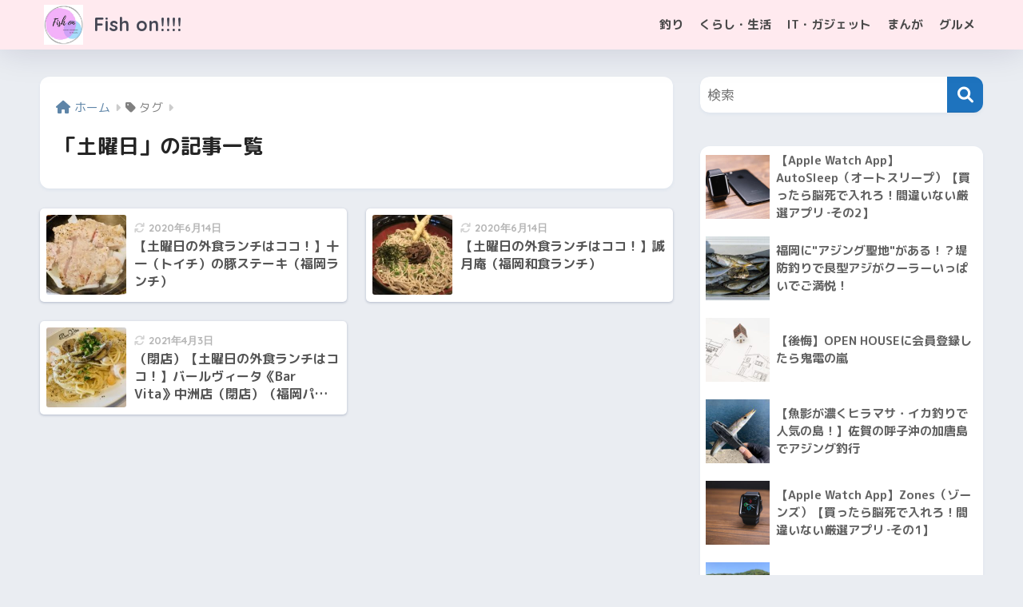

--- FILE ---
content_type: text/html; charset=UTF-8
request_url: https://fish-on.fun/tag/%E5%9C%9F%E6%9B%9C%E6%97%A5/
body_size: 15854
content:

<!DOCTYPE html>
<html lang="ja">
<head>
  <meta charset="utf-8">
  <meta http-equiv="X-UA-Compatible" content="IE=edge">
  <meta name="HandheldFriendly" content="True">
  <meta name="MobileOptimized" content="320">
  <meta name="viewport" content="width=device-width, initial-scale=1, viewport-fit=cover"/>
  <meta name="msapplication-TileColor" content="#1e73be">
  <meta name="theme-color" content="#1e73be">
  <link rel="pingback" href="https://fish-on.fun/wp/xmlrpc.php">
  <meta name='robots' content='index, follow, max-image-preview:large, max-snippet:-1, max-video-preview:-1' />

	<!-- This site is optimized with the Yoast SEO plugin v25.6 - https://yoast.com/wordpress/plugins/seo/ -->
	<title>土曜日 アーカイブ &#8211; Fish on!!!!</title>
	<link rel="canonical" href="https://fish-on.fun/tag/土曜日/" />
	<meta property="og:locale" content="ja_JP" />
	<meta property="og:type" content="article" />
	<meta property="og:title" content="土曜日 アーカイブ &#8211; Fish on!!!!" />
	<meta property="og:url" content="https://fish-on.fun/tag/土曜日/" />
	<meta property="og:site_name" content="Fish on!!!!" />
	<meta name="twitter:card" content="summary_large_image" />
	<script type="application/ld+json" class="yoast-schema-graph">{"@context":"https://schema.org","@graph":[{"@type":"CollectionPage","@id":"https://fish-on.fun/tag/%e5%9c%9f%e6%9b%9c%e6%97%a5/","url":"https://fish-on.fun/tag/%e5%9c%9f%e6%9b%9c%e6%97%a5/","name":"土曜日 アーカイブ &#8211; Fish on!!!!","isPartOf":{"@id":"https://fish-on.fun/#website"},"primaryImageOfPage":{"@id":"https://fish-on.fun/tag/%e5%9c%9f%e6%9b%9c%e6%97%a5/#primaryimage"},"image":{"@id":"https://fish-on.fun/tag/%e5%9c%9f%e6%9b%9c%e6%97%a5/#primaryimage"},"thumbnailUrl":"https://fish-on.fun/wp/wp-content/uploads/2020/05/57FBA853-6CF7-4FAA-9CCD-C424B39F9A47.jpeg","breadcrumb":{"@id":"https://fish-on.fun/tag/%e5%9c%9f%e6%9b%9c%e6%97%a5/#breadcrumb"},"inLanguage":"ja"},{"@type":"ImageObject","inLanguage":"ja","@id":"https://fish-on.fun/tag/%e5%9c%9f%e6%9b%9c%e6%97%a5/#primaryimage","url":"https://fish-on.fun/wp/wp-content/uploads/2020/05/57FBA853-6CF7-4FAA-9CCD-C424B39F9A47.jpeg","contentUrl":"https://fish-on.fun/wp/wp-content/uploads/2020/05/57FBA853-6CF7-4FAA-9CCD-C424B39F9A47.jpeg","width":1878,"height":1522,"caption":"豚ステーキ☆"},{"@type":"BreadcrumbList","@id":"https://fish-on.fun/tag/%e5%9c%9f%e6%9b%9c%e6%97%a5/#breadcrumb","itemListElement":[{"@type":"ListItem","position":1,"name":"ホーム","item":"https://fish-on.fun/"},{"@type":"ListItem","position":2,"name":"土曜日"}]},{"@type":"WebSite","@id":"https://fish-on.fun/#website","url":"https://fish-on.fun/","name":"Fish on!!!!","description":"アウトドアからインドアまで！釣り、まんが、お役立ち情報を発信します","publisher":{"@id":"https://fish-on.fun/#/schema/person/d914df2ca1704b783df7cef92052b411"},"potentialAction":[{"@type":"SearchAction","target":{"@type":"EntryPoint","urlTemplate":"https://fish-on.fun/?s={search_term_string}"},"query-input":{"@type":"PropertyValueSpecification","valueRequired":true,"valueName":"search_term_string"}}],"inLanguage":"ja"},{"@type":["Person","Organization"],"@id":"https://fish-on.fun/#/schema/person/d914df2ca1704b783df7cef92052b411","name":"ペン","image":{"@type":"ImageObject","inLanguage":"ja","@id":"https://fish-on.fun/#/schema/person/image/","url":"https://fish-on.fun/wp/wp-content/uploads/2020/03/1322DB11-C380-4272-BEF7-D681A14C317F-150x150.jpeg","contentUrl":"https://fish-on.fun/wp/wp-content/uploads/2020/03/1322DB11-C380-4272-BEF7-D681A14C317F-150x150.jpeg","caption":"ペン"},"logo":{"@id":"https://fish-on.fun/#/schema/person/image/"},"description":"2019年から釣りを始めた初心者アングラーです。 IT企業に働きながら、趣味や仕事をぼやきます。"}]}</script>
	<!-- / Yoast SEO plugin. -->


<link rel='dns-prefetch' href='//webfonts.xserver.jp' />
<link rel='dns-prefetch' href='//fonts.googleapis.com' />
<link rel='dns-prefetch' href='//use.fontawesome.com' />
<link rel="alternate" type="application/rss+xml" title="Fish on!!!! &raquo; フィード" href="https://fish-on.fun/feed/" />
<link rel="alternate" type="application/rss+xml" title="Fish on!!!! &raquo; コメントフィード" href="https://fish-on.fun/comments/feed/" />
<script type="text/javascript">
/* <![CDATA[ */
window._wpemojiSettings = {"baseUrl":"https:\/\/s.w.org\/images\/core\/emoji\/15.0.3\/72x72\/","ext":".png","svgUrl":"https:\/\/s.w.org\/images\/core\/emoji\/15.0.3\/svg\/","svgExt":".svg","source":{"concatemoji":"https:\/\/fish-on.fun\/wp\/wp-includes\/js\/wp-emoji-release.min.js?ver=6.6.4"}};
/*! This file is auto-generated */
!function(i,n){var o,s,e;function c(e){try{var t={supportTests:e,timestamp:(new Date).valueOf()};sessionStorage.setItem(o,JSON.stringify(t))}catch(e){}}function p(e,t,n){e.clearRect(0,0,e.canvas.width,e.canvas.height),e.fillText(t,0,0);var t=new Uint32Array(e.getImageData(0,0,e.canvas.width,e.canvas.height).data),r=(e.clearRect(0,0,e.canvas.width,e.canvas.height),e.fillText(n,0,0),new Uint32Array(e.getImageData(0,0,e.canvas.width,e.canvas.height).data));return t.every(function(e,t){return e===r[t]})}function u(e,t,n){switch(t){case"flag":return n(e,"\ud83c\udff3\ufe0f\u200d\u26a7\ufe0f","\ud83c\udff3\ufe0f\u200b\u26a7\ufe0f")?!1:!n(e,"\ud83c\uddfa\ud83c\uddf3","\ud83c\uddfa\u200b\ud83c\uddf3")&&!n(e,"\ud83c\udff4\udb40\udc67\udb40\udc62\udb40\udc65\udb40\udc6e\udb40\udc67\udb40\udc7f","\ud83c\udff4\u200b\udb40\udc67\u200b\udb40\udc62\u200b\udb40\udc65\u200b\udb40\udc6e\u200b\udb40\udc67\u200b\udb40\udc7f");case"emoji":return!n(e,"\ud83d\udc26\u200d\u2b1b","\ud83d\udc26\u200b\u2b1b")}return!1}function f(e,t,n){var r="undefined"!=typeof WorkerGlobalScope&&self instanceof WorkerGlobalScope?new OffscreenCanvas(300,150):i.createElement("canvas"),a=r.getContext("2d",{willReadFrequently:!0}),o=(a.textBaseline="top",a.font="600 32px Arial",{});return e.forEach(function(e){o[e]=t(a,e,n)}),o}function t(e){var t=i.createElement("script");t.src=e,t.defer=!0,i.head.appendChild(t)}"undefined"!=typeof Promise&&(o="wpEmojiSettingsSupports",s=["flag","emoji"],n.supports={everything:!0,everythingExceptFlag:!0},e=new Promise(function(e){i.addEventListener("DOMContentLoaded",e,{once:!0})}),new Promise(function(t){var n=function(){try{var e=JSON.parse(sessionStorage.getItem(o));if("object"==typeof e&&"number"==typeof e.timestamp&&(new Date).valueOf()<e.timestamp+604800&&"object"==typeof e.supportTests)return e.supportTests}catch(e){}return null}();if(!n){if("undefined"!=typeof Worker&&"undefined"!=typeof OffscreenCanvas&&"undefined"!=typeof URL&&URL.createObjectURL&&"undefined"!=typeof Blob)try{var e="postMessage("+f.toString()+"("+[JSON.stringify(s),u.toString(),p.toString()].join(",")+"));",r=new Blob([e],{type:"text/javascript"}),a=new Worker(URL.createObjectURL(r),{name:"wpTestEmojiSupports"});return void(a.onmessage=function(e){c(n=e.data),a.terminate(),t(n)})}catch(e){}c(n=f(s,u,p))}t(n)}).then(function(e){for(var t in e)n.supports[t]=e[t],n.supports.everything=n.supports.everything&&n.supports[t],"flag"!==t&&(n.supports.everythingExceptFlag=n.supports.everythingExceptFlag&&n.supports[t]);n.supports.everythingExceptFlag=n.supports.everythingExceptFlag&&!n.supports.flag,n.DOMReady=!1,n.readyCallback=function(){n.DOMReady=!0}}).then(function(){return e}).then(function(){var e;n.supports.everything||(n.readyCallback(),(e=n.source||{}).concatemoji?t(e.concatemoji):e.wpemoji&&e.twemoji&&(t(e.twemoji),t(e.wpemoji)))}))}((window,document),window._wpemojiSettings);
/* ]]> */
</script>
<link rel='stylesheet' id='sng-stylesheet-css' href='https://fish-on.fun/wp/wp-content/themes/sango-theme/style.css?version=3.9.0' type='text/css' media='all' />
<link rel='stylesheet' id='sng-option-css' href='https://fish-on.fun/wp/wp-content/themes/sango-theme/entry-option.css?version=3.9.0' type='text/css' media='all' />
<link rel='stylesheet' id='sng-old-css-css' href='https://fish-on.fun/wp/wp-content/themes/sango-theme/style-old.css?version=3.9.0' type='text/css' media='all' />
<link rel='stylesheet' id='sango_theme_gutenberg-style-css' href='https://fish-on.fun/wp/wp-content/themes/sango-theme/library/gutenberg/dist/build/style-blocks.css?version=3.9.0' type='text/css' media='all' />
<style id='sango_theme_gutenberg-style-inline-css' type='text/css'>
:root{--sgb-main-color:#1e73be;--sgb-pastel-color:#d6d6d6;--sgb-accent-color:#ed591a;--sgb-widget-title-color:#00133f;--sgb-widget-title-bg-color:#ffdbe4;--sgb-bg-color:#eaedf2;--wp--preset--color--sango-main:var(--sgb-main-color);--wp--preset--color--sango-pastel:var(--sgb-pastel-color);--wp--preset--color--sango-accent:var(--sgb-accent-color)}
</style>
<link rel='stylesheet' id='sng-googlefonts-css' href='https://fonts.googleapis.com/css?family=Quicksand%3A500%2C700%7CM+PLUS+Rounded+1c%3A400%2C700&#038;display=swap' type='text/css' media='all' />
<link rel='stylesheet' id='sng-fontawesome-css' href='https://use.fontawesome.com/releases/v6.1.1/css/all.css' type='text/css' media='all' />
<style id='wp-emoji-styles-inline-css' type='text/css'>

	img.wp-smiley, img.emoji {
		display: inline !important;
		border: none !important;
		box-shadow: none !important;
		height: 1em !important;
		width: 1em !important;
		margin: 0 0.07em !important;
		vertical-align: -0.1em !important;
		background: none !important;
		padding: 0 !important;
	}
</style>
<link rel='stylesheet' id='wp-block-library-css' href='https://fish-on.fun/wp/wp-includes/css/dist/block-library/style.min.css?ver=6.6.4' type='text/css' media='all' />
<style id='global-styles-inline-css' type='text/css'>
:root{--wp--preset--aspect-ratio--square: 1;--wp--preset--aspect-ratio--4-3: 4/3;--wp--preset--aspect-ratio--3-4: 3/4;--wp--preset--aspect-ratio--3-2: 3/2;--wp--preset--aspect-ratio--2-3: 2/3;--wp--preset--aspect-ratio--16-9: 16/9;--wp--preset--aspect-ratio--9-16: 9/16;--wp--preset--color--black: #000000;--wp--preset--color--cyan-bluish-gray: #abb8c3;--wp--preset--color--white: #ffffff;--wp--preset--color--pale-pink: #f78da7;--wp--preset--color--vivid-red: #cf2e2e;--wp--preset--color--luminous-vivid-orange: #ff6900;--wp--preset--color--luminous-vivid-amber: #fcb900;--wp--preset--color--light-green-cyan: #7bdcb5;--wp--preset--color--vivid-green-cyan: #00d084;--wp--preset--color--pale-cyan-blue: #8ed1fc;--wp--preset--color--vivid-cyan-blue: #0693e3;--wp--preset--color--vivid-purple: #9b51e0;--wp--preset--color--sango-main: var(--sgb-main-color);--wp--preset--color--sango-pastel: var(--sgb-pastel-color);--wp--preset--color--sango-accent: var(--sgb-accent-color);--wp--preset--color--sango-blue: #009EF3;--wp--preset--color--sango-orange: #ffb36b;--wp--preset--color--sango-red: #f88080;--wp--preset--color--sango-green: #90d581;--wp--preset--color--sango-black: #333;--wp--preset--color--sango-gray: gray;--wp--preset--color--sango-silver: whitesmoke;--wp--preset--color--sango-light-blue: #b4e0fa;--wp--preset--color--sango-light-red: #ffebeb;--wp--preset--color--sango-light-orange: #fff9e6;--wp--preset--gradient--vivid-cyan-blue-to-vivid-purple: linear-gradient(135deg,rgba(6,147,227,1) 0%,rgb(155,81,224) 100%);--wp--preset--gradient--light-green-cyan-to-vivid-green-cyan: linear-gradient(135deg,rgb(122,220,180) 0%,rgb(0,208,130) 100%);--wp--preset--gradient--luminous-vivid-amber-to-luminous-vivid-orange: linear-gradient(135deg,rgba(252,185,0,1) 0%,rgba(255,105,0,1) 100%);--wp--preset--gradient--luminous-vivid-orange-to-vivid-red: linear-gradient(135deg,rgba(255,105,0,1) 0%,rgb(207,46,46) 100%);--wp--preset--gradient--very-light-gray-to-cyan-bluish-gray: linear-gradient(135deg,rgb(238,238,238) 0%,rgb(169,184,195) 100%);--wp--preset--gradient--cool-to-warm-spectrum: linear-gradient(135deg,rgb(74,234,220) 0%,rgb(151,120,209) 20%,rgb(207,42,186) 40%,rgb(238,44,130) 60%,rgb(251,105,98) 80%,rgb(254,248,76) 100%);--wp--preset--gradient--blush-light-purple: linear-gradient(135deg,rgb(255,206,236) 0%,rgb(152,150,240) 100%);--wp--preset--gradient--blush-bordeaux: linear-gradient(135deg,rgb(254,205,165) 0%,rgb(254,45,45) 50%,rgb(107,0,62) 100%);--wp--preset--gradient--luminous-dusk: linear-gradient(135deg,rgb(255,203,112) 0%,rgb(199,81,192) 50%,rgb(65,88,208) 100%);--wp--preset--gradient--pale-ocean: linear-gradient(135deg,rgb(255,245,203) 0%,rgb(182,227,212) 50%,rgb(51,167,181) 100%);--wp--preset--gradient--electric-grass: linear-gradient(135deg,rgb(202,248,128) 0%,rgb(113,206,126) 100%);--wp--preset--gradient--midnight: linear-gradient(135deg,rgb(2,3,129) 0%,rgb(40,116,252) 100%);--wp--preset--font-size--small: 13px;--wp--preset--font-size--medium: 20px;--wp--preset--font-size--large: 36px;--wp--preset--font-size--x-large: 42px;--wp--preset--font-family--default: "Helvetica", "Arial", "Hiragino Kaku Gothic ProN", "Hiragino Sans", YuGothic, "Yu Gothic", "メイリオ", Meiryo, sans-serif;--wp--preset--font-family--notosans: "Noto Sans JP", var(--wp--preset--font-family--default);--wp--preset--font-family--mplusrounded: "M PLUS Rounded 1c", var(--wp--preset--font-family--default);--wp--preset--font-family--dfont: "Quicksand", var(--wp--preset--font-family--default);--wp--preset--spacing--20: 0.44rem;--wp--preset--spacing--30: 0.67rem;--wp--preset--spacing--40: 1rem;--wp--preset--spacing--50: 1.5rem;--wp--preset--spacing--60: 2.25rem;--wp--preset--spacing--70: 3.38rem;--wp--preset--spacing--80: 5.06rem;--wp--preset--shadow--natural: 6px 6px 9px rgba(0, 0, 0, 0.2);--wp--preset--shadow--deep: 12px 12px 50px rgba(0, 0, 0, 0.4);--wp--preset--shadow--sharp: 6px 6px 0px rgba(0, 0, 0, 0.2);--wp--preset--shadow--outlined: 6px 6px 0px -3px rgba(255, 255, 255, 1), 6px 6px rgba(0, 0, 0, 1);--wp--preset--shadow--crisp: 6px 6px 0px rgba(0, 0, 0, 1);--wp--custom--wrap--width: 92%;--wp--custom--wrap--default-width: 800px;--wp--custom--wrap--content-width: 1180px;--wp--custom--wrap--max-width: var(--wp--custom--wrap--content-width);--wp--custom--wrap--side: 30%;--wp--custom--wrap--gap: 2em;--wp--custom--wrap--mobile--padding: 15px;--wp--custom--shadow--large: 0 15px 30px -7px rgba(0, 12, 66, 0.15 );--wp--custom--shadow--large-hover: 0 40px 50px -15px rgba(0, 12, 66, 0.2 );--wp--custom--shadow--medium: 0 6px 13px -3px rgba(0, 12, 66, 0.1), 0 0px 1px rgba(0,30,100, 0.1 );--wp--custom--shadow--medium-hover: 0 12px 45px -9px rgb(0 0 0 / 23%);--wp--custom--shadow--solid: 0 1px 2px 0 rgba(24, 44, 84, 0.1), 0 1px 3px 1px rgba(24, 44, 84, 0.1);--wp--custom--shadow--solid-hover: 0 2px 4px 0 rgba(24, 44, 84, 0.1), 0 2px 8px 0 rgba(24, 44, 84, 0.1);--wp--custom--shadow--small: 0 2px 4px #4385bb12;--wp--custom--rounded--medium: 12px;--wp--custom--rounded--small: 6px;--wp--custom--widget--padding-horizontal: 18px;--wp--custom--widget--padding-vertical: 6px;--wp--custom--widget--icon-margin: 6px;--wp--custom--widget--gap: 2.5em;--wp--custom--entry--gap: 1.5rem;--wp--custom--entry--gap-mobile: 1rem;--wp--custom--entry--border-color: #eaedf2;--wp--custom--animation--fade-in: fadeIn 0.7s ease 0s 1 normal;--wp--custom--animation--header: fadeHeader 1s ease 0s 1 normal;--wp--custom--transition--default: 0.3s ease-in-out;--wp--custom--totop--opacity: 0.6;--wp--custom--totop--right: 18px;--wp--custom--totop--bottom: 20px;--wp--custom--totop--mobile--right: 15px;--wp--custom--totop--mobile--bottom: 10px;--wp--custom--toc--button--opacity: 0.6;--wp--custom--footer--column-gap: 40px;}:root { --wp--style--global--content-size: 900px;--wp--style--global--wide-size: 980px; }:where(body) { margin: 0; }.wp-site-blocks > .alignleft { float: left; margin-right: 2em; }.wp-site-blocks > .alignright { float: right; margin-left: 2em; }.wp-site-blocks > .aligncenter { justify-content: center; margin-left: auto; margin-right: auto; }:where(.wp-site-blocks) > * { margin-block-start: 1.5rem; margin-block-end: 0; }:where(.wp-site-blocks) > :first-child { margin-block-start: 0; }:where(.wp-site-blocks) > :last-child { margin-block-end: 0; }:root { --wp--style--block-gap: 1.5rem; }:root :where(.is-layout-flow) > :first-child{margin-block-start: 0;}:root :where(.is-layout-flow) > :last-child{margin-block-end: 0;}:root :where(.is-layout-flow) > *{margin-block-start: 1.5rem;margin-block-end: 0;}:root :where(.is-layout-constrained) > :first-child{margin-block-start: 0;}:root :where(.is-layout-constrained) > :last-child{margin-block-end: 0;}:root :where(.is-layout-constrained) > *{margin-block-start: 1.5rem;margin-block-end: 0;}:root :where(.is-layout-flex){gap: 1.5rem;}:root :where(.is-layout-grid){gap: 1.5rem;}.is-layout-flow > .alignleft{float: left;margin-inline-start: 0;margin-inline-end: 2em;}.is-layout-flow > .alignright{float: right;margin-inline-start: 2em;margin-inline-end: 0;}.is-layout-flow > .aligncenter{margin-left: auto !important;margin-right: auto !important;}.is-layout-constrained > .alignleft{float: left;margin-inline-start: 0;margin-inline-end: 2em;}.is-layout-constrained > .alignright{float: right;margin-inline-start: 2em;margin-inline-end: 0;}.is-layout-constrained > .aligncenter{margin-left: auto !important;margin-right: auto !important;}.is-layout-constrained > :where(:not(.alignleft):not(.alignright):not(.alignfull)){max-width: var(--wp--style--global--content-size);margin-left: auto !important;margin-right: auto !important;}.is-layout-constrained > .alignwide{max-width: var(--wp--style--global--wide-size);}body .is-layout-flex{display: flex;}.is-layout-flex{flex-wrap: wrap;align-items: center;}.is-layout-flex > :is(*, div){margin: 0;}body .is-layout-grid{display: grid;}.is-layout-grid > :is(*, div){margin: 0;}body{font-family: var(--sgb-font-family);padding-top: 0px;padding-right: 0px;padding-bottom: 0px;padding-left: 0px;}a:where(:not(.wp-element-button)){text-decoration: underline;}:root :where(.wp-element-button, .wp-block-button__link){background-color: #32373c;border-width: 0;color: #fff;font-family: inherit;font-size: inherit;line-height: inherit;padding: calc(0.667em + 2px) calc(1.333em + 2px);text-decoration: none;}.has-black-color{color: var(--wp--preset--color--black) !important;}.has-cyan-bluish-gray-color{color: var(--wp--preset--color--cyan-bluish-gray) !important;}.has-white-color{color: var(--wp--preset--color--white) !important;}.has-pale-pink-color{color: var(--wp--preset--color--pale-pink) !important;}.has-vivid-red-color{color: var(--wp--preset--color--vivid-red) !important;}.has-luminous-vivid-orange-color{color: var(--wp--preset--color--luminous-vivid-orange) !important;}.has-luminous-vivid-amber-color{color: var(--wp--preset--color--luminous-vivid-amber) !important;}.has-light-green-cyan-color{color: var(--wp--preset--color--light-green-cyan) !important;}.has-vivid-green-cyan-color{color: var(--wp--preset--color--vivid-green-cyan) !important;}.has-pale-cyan-blue-color{color: var(--wp--preset--color--pale-cyan-blue) !important;}.has-vivid-cyan-blue-color{color: var(--wp--preset--color--vivid-cyan-blue) !important;}.has-vivid-purple-color{color: var(--wp--preset--color--vivid-purple) !important;}.has-sango-main-color{color: var(--wp--preset--color--sango-main) !important;}.has-sango-pastel-color{color: var(--wp--preset--color--sango-pastel) !important;}.has-sango-accent-color{color: var(--wp--preset--color--sango-accent) !important;}.has-sango-blue-color{color: var(--wp--preset--color--sango-blue) !important;}.has-sango-orange-color{color: var(--wp--preset--color--sango-orange) !important;}.has-sango-red-color{color: var(--wp--preset--color--sango-red) !important;}.has-sango-green-color{color: var(--wp--preset--color--sango-green) !important;}.has-sango-black-color{color: var(--wp--preset--color--sango-black) !important;}.has-sango-gray-color{color: var(--wp--preset--color--sango-gray) !important;}.has-sango-silver-color{color: var(--wp--preset--color--sango-silver) !important;}.has-sango-light-blue-color{color: var(--wp--preset--color--sango-light-blue) !important;}.has-sango-light-red-color{color: var(--wp--preset--color--sango-light-red) !important;}.has-sango-light-orange-color{color: var(--wp--preset--color--sango-light-orange) !important;}.has-black-background-color{background-color: var(--wp--preset--color--black) !important;}.has-cyan-bluish-gray-background-color{background-color: var(--wp--preset--color--cyan-bluish-gray) !important;}.has-white-background-color{background-color: var(--wp--preset--color--white) !important;}.has-pale-pink-background-color{background-color: var(--wp--preset--color--pale-pink) !important;}.has-vivid-red-background-color{background-color: var(--wp--preset--color--vivid-red) !important;}.has-luminous-vivid-orange-background-color{background-color: var(--wp--preset--color--luminous-vivid-orange) !important;}.has-luminous-vivid-amber-background-color{background-color: var(--wp--preset--color--luminous-vivid-amber) !important;}.has-light-green-cyan-background-color{background-color: var(--wp--preset--color--light-green-cyan) !important;}.has-vivid-green-cyan-background-color{background-color: var(--wp--preset--color--vivid-green-cyan) !important;}.has-pale-cyan-blue-background-color{background-color: var(--wp--preset--color--pale-cyan-blue) !important;}.has-vivid-cyan-blue-background-color{background-color: var(--wp--preset--color--vivid-cyan-blue) !important;}.has-vivid-purple-background-color{background-color: var(--wp--preset--color--vivid-purple) !important;}.has-sango-main-background-color{background-color: var(--wp--preset--color--sango-main) !important;}.has-sango-pastel-background-color{background-color: var(--wp--preset--color--sango-pastel) !important;}.has-sango-accent-background-color{background-color: var(--wp--preset--color--sango-accent) !important;}.has-sango-blue-background-color{background-color: var(--wp--preset--color--sango-blue) !important;}.has-sango-orange-background-color{background-color: var(--wp--preset--color--sango-orange) !important;}.has-sango-red-background-color{background-color: var(--wp--preset--color--sango-red) !important;}.has-sango-green-background-color{background-color: var(--wp--preset--color--sango-green) !important;}.has-sango-black-background-color{background-color: var(--wp--preset--color--sango-black) !important;}.has-sango-gray-background-color{background-color: var(--wp--preset--color--sango-gray) !important;}.has-sango-silver-background-color{background-color: var(--wp--preset--color--sango-silver) !important;}.has-sango-light-blue-background-color{background-color: var(--wp--preset--color--sango-light-blue) !important;}.has-sango-light-red-background-color{background-color: var(--wp--preset--color--sango-light-red) !important;}.has-sango-light-orange-background-color{background-color: var(--wp--preset--color--sango-light-orange) !important;}.has-black-border-color{border-color: var(--wp--preset--color--black) !important;}.has-cyan-bluish-gray-border-color{border-color: var(--wp--preset--color--cyan-bluish-gray) !important;}.has-white-border-color{border-color: var(--wp--preset--color--white) !important;}.has-pale-pink-border-color{border-color: var(--wp--preset--color--pale-pink) !important;}.has-vivid-red-border-color{border-color: var(--wp--preset--color--vivid-red) !important;}.has-luminous-vivid-orange-border-color{border-color: var(--wp--preset--color--luminous-vivid-orange) !important;}.has-luminous-vivid-amber-border-color{border-color: var(--wp--preset--color--luminous-vivid-amber) !important;}.has-light-green-cyan-border-color{border-color: var(--wp--preset--color--light-green-cyan) !important;}.has-vivid-green-cyan-border-color{border-color: var(--wp--preset--color--vivid-green-cyan) !important;}.has-pale-cyan-blue-border-color{border-color: var(--wp--preset--color--pale-cyan-blue) !important;}.has-vivid-cyan-blue-border-color{border-color: var(--wp--preset--color--vivid-cyan-blue) !important;}.has-vivid-purple-border-color{border-color: var(--wp--preset--color--vivid-purple) !important;}.has-sango-main-border-color{border-color: var(--wp--preset--color--sango-main) !important;}.has-sango-pastel-border-color{border-color: var(--wp--preset--color--sango-pastel) !important;}.has-sango-accent-border-color{border-color: var(--wp--preset--color--sango-accent) !important;}.has-sango-blue-border-color{border-color: var(--wp--preset--color--sango-blue) !important;}.has-sango-orange-border-color{border-color: var(--wp--preset--color--sango-orange) !important;}.has-sango-red-border-color{border-color: var(--wp--preset--color--sango-red) !important;}.has-sango-green-border-color{border-color: var(--wp--preset--color--sango-green) !important;}.has-sango-black-border-color{border-color: var(--wp--preset--color--sango-black) !important;}.has-sango-gray-border-color{border-color: var(--wp--preset--color--sango-gray) !important;}.has-sango-silver-border-color{border-color: var(--wp--preset--color--sango-silver) !important;}.has-sango-light-blue-border-color{border-color: var(--wp--preset--color--sango-light-blue) !important;}.has-sango-light-red-border-color{border-color: var(--wp--preset--color--sango-light-red) !important;}.has-sango-light-orange-border-color{border-color: var(--wp--preset--color--sango-light-orange) !important;}.has-vivid-cyan-blue-to-vivid-purple-gradient-background{background: var(--wp--preset--gradient--vivid-cyan-blue-to-vivid-purple) !important;}.has-light-green-cyan-to-vivid-green-cyan-gradient-background{background: var(--wp--preset--gradient--light-green-cyan-to-vivid-green-cyan) !important;}.has-luminous-vivid-amber-to-luminous-vivid-orange-gradient-background{background: var(--wp--preset--gradient--luminous-vivid-amber-to-luminous-vivid-orange) !important;}.has-luminous-vivid-orange-to-vivid-red-gradient-background{background: var(--wp--preset--gradient--luminous-vivid-orange-to-vivid-red) !important;}.has-very-light-gray-to-cyan-bluish-gray-gradient-background{background: var(--wp--preset--gradient--very-light-gray-to-cyan-bluish-gray) !important;}.has-cool-to-warm-spectrum-gradient-background{background: var(--wp--preset--gradient--cool-to-warm-spectrum) !important;}.has-blush-light-purple-gradient-background{background: var(--wp--preset--gradient--blush-light-purple) !important;}.has-blush-bordeaux-gradient-background{background: var(--wp--preset--gradient--blush-bordeaux) !important;}.has-luminous-dusk-gradient-background{background: var(--wp--preset--gradient--luminous-dusk) !important;}.has-pale-ocean-gradient-background{background: var(--wp--preset--gradient--pale-ocean) !important;}.has-electric-grass-gradient-background{background: var(--wp--preset--gradient--electric-grass) !important;}.has-midnight-gradient-background{background: var(--wp--preset--gradient--midnight) !important;}.has-small-font-size{font-size: var(--wp--preset--font-size--small) !important;}.has-medium-font-size{font-size: var(--wp--preset--font-size--medium) !important;}.has-large-font-size{font-size: var(--wp--preset--font-size--large) !important;}.has-x-large-font-size{font-size: var(--wp--preset--font-size--x-large) !important;}.has-default-font-family{font-family: var(--wp--preset--font-family--default) !important;}.has-notosans-font-family{font-family: var(--wp--preset--font-family--notosans) !important;}.has-mplusrounded-font-family{font-family: var(--wp--preset--font-family--mplusrounded) !important;}.has-dfont-font-family{font-family: var(--wp--preset--font-family--dfont) !important;}
:root :where(.wp-block-button .wp-block-button__link){background-color: var(--wp--preset--color--sango-main);border-radius: var(--wp--custom--rounded--medium);color: #fff;font-size: 18px;font-weight: 600;padding-top: 0.4em;padding-right: 1.3em;padding-bottom: 0.4em;padding-left: 1.3em;}
:root :where(.wp-block-pullquote){font-size: 1.5em;line-height: 1.6;}
</style>
<link rel='stylesheet' id='ppress-frontend-css' href='https://fish-on.fun/wp/wp-content/plugins/wp-user-avatar/assets/css/frontend.min.css' type='text/css' media='all' />
<link rel='stylesheet' id='ppress-flatpickr-css' href='https://fish-on.fun/wp/wp-content/plugins/wp-user-avatar/assets/flatpickr/flatpickr.min.css' type='text/css' media='all' />
<link rel='stylesheet' id='ppress-select2-css' href='https://fish-on.fun/wp/wp-content/plugins/wp-user-avatar/assets/select2/select2.min.css' type='text/css' media='all' />
<link rel='stylesheet' id='child-style-css' href='https://fish-on.fun/wp/wp-content/themes/sango-theme-child/style.css' type='text/css' media='all' />
<link rel='stylesheet' id='fancybox-css' href='https://fish-on.fun/wp/wp-content/plugins/easy-fancybox/fancybox/1.5.4/jquery.fancybox.min.css' type='text/css' media='screen' />
<script type="text/javascript" src="https://fish-on.fun/wp/wp-includes/js/jquery/jquery.min.js?ver=3.7.1" id="jquery-core-js"></script>
<script type="text/javascript" src="https://fish-on.fun/wp/wp-includes/js/jquery/jquery-migrate.min.js?ver=3.4.1" id="jquery-migrate-js"></script>
<script type="text/javascript" src="//webfonts.xserver.jp/js/xserverv3.js?fadein=0" id="typesquare_std-js"></script>
<script type="text/javascript" src="https://fish-on.fun/wp/wp-content/plugins/wp-user-avatar/assets/flatpickr/flatpickr.min.js" id="ppress-flatpickr-js"></script>
<script type="text/javascript" src="https://fish-on.fun/wp/wp-content/plugins/wp-user-avatar/assets/select2/select2.min.js" id="ppress-select2-js"></script>
<link rel="https://api.w.org/" href="https://fish-on.fun/wp-json/" /><link rel="alternate" title="JSON" type="application/json" href="https://fish-on.fun/wp-json/wp/v2/tags/204" /><link rel="EditURI" type="application/rsd+xml" title="RSD" href="https://fish-on.fun/wp/xmlrpc.php?rsd" />
<meta name="robots" content="noindex,follow" /><meta property="og:title" content="土曜日" />
<meta property="og:description" content="" />
<meta property="og:type" content="article" />
<meta property="og:url" content="https://fish-on.fun/gourmet/meat/fukuoka-toichi/" />
<meta property="og:image" content="https://fish-on.fun/wp/wp-content/uploads/2020/05/nekocyan458A6099_TP_V.jpg" />
<meta name="thumbnail" content="https://fish-on.fun/wp/wp-content/uploads/2020/05/nekocyan458A6099_TP_V.jpg" />
<meta property="og:site_name" content="Fish on!!!!" />
<meta name="twitter:card" content="summary_large_image" />
<script data-ad-client="ca-pub-4881647388216068" async src="https://pagead2.googlesyndication.com/pagead/js/adsbygoogle.js"></script><!-- gtag.js -->
<script async src="https://www.googletagmanager.com/gtag/js?id=UA-161938585-1"></script>
<script>
	window.dataLayer = window.dataLayer || [];
	function gtag(){dataLayer.push(arguments);}
	gtag('js', new Date());
	gtag('config', 'UA-161938585-1');
</script>
<link rel="icon" href="https://fish-on.fun/wp/wp-content/uploads/2021/04/cropped-77839608-92E8-4ABF-909C-B01A12EFAFCD-32x32.jpeg" sizes="32x32" />
<link rel="icon" href="https://fish-on.fun/wp/wp-content/uploads/2021/04/cropped-77839608-92E8-4ABF-909C-B01A12EFAFCD-192x192.jpeg" sizes="192x192" />
<link rel="apple-touch-icon" href="https://fish-on.fun/wp/wp-content/uploads/2021/04/cropped-77839608-92E8-4ABF-909C-B01A12EFAFCD-180x180.jpeg" />
<meta name="msapplication-TileImage" content="https://fish-on.fun/wp/wp-content/uploads/2021/04/cropped-77839608-92E8-4ABF-909C-B01A12EFAFCD-270x270.jpeg" />
		<style type="text/css" id="wp-custom-css">
			.share_txt, .post-tab__more {
  white-space: nowrap;
}		</style>
		<style> a{color:#5e85a8}.header, .drawer__title{background-color:#ffeaef}#logo a{color:#454754}.desktop-nav li a , .mobile-nav li a, #drawer__open, .header-search__open, .drawer__title{color:#494949}.drawer__title__close span, .drawer__title__close span:before{background:#494949}.desktop-nav li:after{background:#494949}.mobile-nav .current-menu-item{border-bottom-color:#494949}.widgettitle, .sidebar .wp-block-group h2, .drawer .wp-block-group h2{color:#00133f;background-color:#ffdbe4}#footer-menu a, .copyright{color:#494949}#footer-menu{background-color:#ffeaef}.footer{background-color:#efe4e3}.footer, .footer a, .footer .widget ul li a{color:#3d3d3d}body{font-size:100%}@media only screen and (min-width:481px){body{font-size:107%}}@media only screen and (min-width:1030px){body{font-size:107%}}.totop{background:#add3cf}.header-info a{color:#FFF;background:linear-gradient(95deg, #738bff, #85e3ec)}.fixed-menu ul{background:#FFF}.fixed-menu a{color:#e8dadd}.fixed-menu .current-menu-item a, .fixed-menu ul li a.active{color:#55cca8}.post-tab{background:#FFF}.post-tab > div{color:#a7a7a7}body{--sgb-font-family:var(--wp--preset--font-family--mplusrounded)}#fixed_sidebar{top:0px}:target{scroll-margin-top:0px}.Threads:before{background-image:url("https://fish-on.fun/wp/wp-content/themes/sango-theme/library/images/threads.svg")}.profile-sns li .Threads:before{background-image:url("https://fish-on.fun/wp/wp-content/themes/sango-theme/library/images/threads-outline.svg")}.X:before{background-image:url("https://fish-on.fun/wp/wp-content/themes/sango-theme/library/images/x-circle.svg")}</style></head>
<body class="archive tag tag-204 fa5">
    <div id="container"> 
  			<header class="header
			">
				<div id="inner-header" class="wrap">
		<div id="logo" class="header-logo h1 dfont">
	<a href="https://fish-on.fun/" class="header-logo__link">
				<img src="https://fish-on.fun/wp/wp-content/uploads/2021/04/77839608-92E8-4ABF-909C-B01A12EFAFCD.jpeg" alt="Fish on!!!!" width="364" height="370" class="header-logo__img">
				Fish on!!!!	</a>
	</div>
	<div class="header-search">
		<input type="checkbox" class="header-search__input" id="header-search-input" onclick="document.querySelector('.header-search__modal .searchform__input').focus()">
	<label class="header-search__close" for="header-search-input"></label>
	<div class="header-search__modal">
	
<form role="search" method="get" class="searchform" action="https://fish-on.fun/">
  <div>
    <input type="search" class="searchform__input" name="s" value="" placeholder="検索" />
    <button type="submit" class="searchform__submit" aria-label="検索"><i class="fas fa-search" aria-hidden="true"></i></button>
  </div>
</form>

	</div>
</div>	<nav class="desktop-nav clearfix"><ul id="menu-%e3%82%ab%e3%83%86%e3%82%b4%e3%83%aa" class="menu"><li id="menu-item-75" class="menu-item menu-item-type-taxonomy menu-item-object-category menu-item-75"><a href="https://fish-on.fun/category/fishing/">釣り</a></li>
<li id="menu-item-1656" class="menu-item menu-item-type-taxonomy menu-item-object-category menu-item-1656"><a href="https://fish-on.fun/category/living/">くらし・生活</a></li>
<li id="menu-item-1654" class="menu-item menu-item-type-taxonomy menu-item-object-category menu-item-1654"><a href="https://fish-on.fun/category/it_gadget/">IT・ガジェット</a></li>
<li id="menu-item-144" class="menu-item menu-item-type-taxonomy menu-item-object-category menu-item-144"><a href="https://fish-on.fun/category/manga/">まんが</a></li>
<li id="menu-item-384" class="menu-item menu-item-type-taxonomy menu-item-object-category menu-item-384"><a href="https://fish-on.fun/category/gourmet/">グルメ</a></li>
</ul></nav></div>
	</header>
			<div id="content">
	<div id="inner-content" class="wrap">
		<main id="main" role="main">
		<div id="archive_header" class="archive-header">
	<nav id="breadcrumb" class="breadcrumb"><ul itemscope itemtype="http://schema.org/BreadcrumbList"><li itemprop="itemListElement" itemscope itemtype="http://schema.org/ListItem"><a href="https://fish-on.fun" itemprop="item"><span itemprop="name">ホーム</span></a><meta itemprop="position" content="1" /></li><li><i class="fa fa-tag"></i> タグ</li></ul></nav>		<h1>
		「土曜日」の記事一覧	</h1>
		</div>	<div class="sidelong">
			<article class="sidelong__article">
	<a class="sidelong__link" href="https://fish-on.fun/gourmet/meat/fukuoka-toichi/">
		<div class="sidelong__img">
		<img src="https://fish-on.fun/wp/wp-content/uploads/2020/05/57FBA853-6CF7-4FAA-9CCD-C424B39F9A47-160x160.jpeg" width="160" height="160" alt="【土曜日の外食ランチはココ！】十一（トイチ）の豚ステーキ（福岡ランチ）" >
		</div>
		<div class="sidelong__article-info">
		<time class="updated entry-time dfont" itemprop="dateModified" datetime="2020-06-14">2020年6月14日</time>		<h2>【土曜日の外食ランチはココ！】十一（トイチ）の豚ステーキ（福岡ランチ）</h2>
		</div>
	</a>
			</article>
			<article class="sidelong__article">
	<a class="sidelong__link" href="https://fish-on.fun/gourmet/japanese_food/soba-seigetsu_an/">
		<div class="sidelong__img">
		<img src="https://fish-on.fun/wp/wp-content/uploads/2020/05/D4E94660-890B-44BC-B663-074C3DBBA5C8-160x160.jpeg" width="160" height="160" alt="【土曜日の外食ランチはココ！】誠月庵（福岡和食ランチ）" >
		</div>
		<div class="sidelong__article-info">
		<time class="updated entry-time dfont" itemprop="dateModified" datetime="2020-06-14">2020年6月14日</time>		<h2>【土曜日の外食ランチはココ！】誠月庵（福岡和食ランチ）</h2>
		</div>
	</a>
			</article>
			<article class="sidelong__article">
	<a class="sidelong__link" href="https://fish-on.fun/gourmet/italian/bar-vita-pasta/">
		<div class="sidelong__img">
		<img src="https://fish-on.fun/wp/wp-content/uploads/2020/05/B4B42A54-9CAA-4CEF-8A36-96CDB95C5BA8-160x160.jpeg" width="160" height="160" alt="（閉店）【土曜日の外食ランチはココ！】バールヴィータ《Bar Vita》中洲店（閉店）（福岡パスタランチ）" >
		</div>
		<div class="sidelong__article-info">
		<time class="updated entry-time dfont" itemprop="dateModified" datetime="2021-04-03">2021年4月3日</time>		<h2>（閉店）【土曜日の外食ランチはココ！】バールヴィータ《Bar Vita》中洲店（閉店）（福岡パスタランチ）</h2>
		</div>
	</a>
			</article>
			</div>
				</main>
		  <div id="sidebar1" class="sidebar" role="complementary">
    <aside class="insidesp">
              <div id="notfix" class="normal-sidebar">
          <div id="search-2" class="widget widget_search">
<form role="search" method="get" class="searchform" action="https://fish-on.fun/">
  <div>
    <input type="search" class="searchform__input" name="s" value="" placeholder="検索" />
    <button type="submit" class="searchform__submit" aria-label="検索"><i class="fas fa-search" aria-hidden="true"></i></button>
  </div>
</form>

</div>	<div class="widget my_popular_posts">
			<ul class="my-widget 
			">
				<li>
					<a href="https://fish-on.fun/it_gadget/apple-watch/applewatch-3/">
						<figure class="my-widget__img">
				<img width="160" height="160" src="https://fish-on.fun/wp/wp-content/uploads/2020/05/AW9V9A3482_TP_V4-160x160.jpg" alt="【Apple Watch App】AutoSleep（オートスリープ）【買ったら脳死で入れろ！間違いない厳選アプリ ‐その2】" >
			</figure>
						<div class="my-widget__text">
			【Apple Watch App】AutoSleep（オートスリープ）【買ったら脳死で入れろ！間違いない厳選アプリ ‐その2】						</div>
		</a>
		</li>
				<li>
					<a href="https://fish-on.fun/fishing/aging/fukuoka_aging_fishing/">
						<figure class="my-widget__img">
				<img width="160" height="160" src="https://fish-on.fun/wp/wp-content/uploads/2021/11/IMG_2389-160x160.jpg" alt="福岡に"アジング聖地"がある！？堤防釣りで良型アジがクーラーいっぱいでご満悦！" >
			</figure>
						<div class="my-widget__text">
			福岡に"アジング聖地"がある！？堤防釣りで良型アジがクーラーいっぱいでご満悦！						</div>
		</a>
		</li>
				<li>
					<a href="https://fish-on.fun/living/mutter_column/open-house/">
						<figure class="my-widget__img">
				<img width="160" height="160" src="https://fish-on.fun/wp/wp-content/uploads/2020/06/house-160x160.jpg" alt="【後悔】OPEN HOUSEに会員登録したら鬼電の嵐" >
			</figure>
						<div class="my-widget__text">
			【後悔】OPEN HOUSEに会員登録したら鬼電の嵐						</div>
		</a>
		</li>
				<li>
					<a href="https://fish-on.fun/fishing/kakarajima-aging/">
						<figure class="my-widget__img">
				<img width="160" height="160" src="https://fish-on.fun/wp/wp-content/uploads/2020/05/CE1BA4F7-61F2-41E4-B7C0-012CD94AF6E1-160x160.jpeg" alt="【魚影が濃くヒラマサ・イカ釣りで人気の島！】佐賀の呼子沖の加唐島でアジング釣行" >
			</figure>
						<div class="my-widget__text">
			【魚影が濃くヒラマサ・イカ釣りで人気の島！】佐賀の呼子沖の加唐島でアジング釣行						</div>
		</a>
		</li>
				<li>
					<a href="https://fish-on.fun/it_gadget/apple-watch/applewatch-2/">
						<figure class="my-widget__img">
				<img width="160" height="160" src="https://fish-on.fun/wp/wp-content/uploads/2020/05/W9V9A3468_TP_V4-160x160.jpg" alt="【Apple Watch App】Zones（ゾーンズ）【買ったら脳死で入れろ！間違いない厳選アプリ ‐その1】" >
			</figure>
						<div class="my-widget__text">
			【Apple Watch App】Zones（ゾーンズ）【買ったら脳死で入れろ！間違いない厳選アプリ ‐その1】						</div>
		</a>
		</li>
				<li>
					<a href="https://fish-on.fun/fishing/madarajima/">
						<figure class="my-widget__img">
				<img width="160" height="160" src="https://fish-on.fun/wp/wp-content/uploads/2020/06/C7E2151B-33CE-4FE0-A4AB-52EB7C47AA6D-160x160.jpeg" alt="《島釣り！デイアジング！》馬渡島釣行いってきましたー。" >
			</figure>
						<div class="my-widget__text">
			《島釣り！デイアジング！》馬渡島釣行いってきましたー。						</div>
		</a>
		</li>
				<li>
					<a href="https://fish-on.fun/fishing/aging/aging-madarajima/">
						<figure class="my-widget__img">
				<img width="160" height="160" src="https://fish-on.fun/wp/wp-content/uploads/2020/05/21254205-19A2-4D30-B082-A791A8C32E35-160x160.jpeg" alt="【アジング好きに朗報】佐賀の馬渡島でアジを釣ろう♪" >
			</figure>
						<div class="my-widget__text">
			【アジング好きに朗報】佐賀の馬渡島でアジを釣ろう♪						</div>
		</a>
		</li>
				<li>
					<a href="https://fish-on.fun/fishing/aging/iki-ajing-allnight/">
						<figure class="my-widget__img">
				<img width="160" height="160" src="https://fish-on.fun/wp/wp-content/uploads/2020/06/E9708341-239D-41B0-A902-0C3D3F9B28BE-160x160.jpeg" alt="壱岐郷ノ浦釣り☆アジングオールナイト釣行楽しんできました！" >
			</figure>
						<div class="my-widget__text">
			壱岐郷ノ浦釣り☆アジングオールナイト釣行楽しんできました！						</div>
		</a>
		</li>
				<li>
					<a href="https://fish-on.fun/fishing/fishing-iki/">
						<figure class="my-widget__img">
				<img width="160" height="160" src="https://fish-on.fun/wp/wp-content/uploads/2021/04/F969801D-E63C-4527-B76A-22BE0066BA41-160x160.jpeg" alt="壱岐・郷ノ浦釣行★ナイトアジングで初の尺アジ◎" >
			</figure>
						<div class="my-widget__text">
			壱岐・郷ノ浦釣行★ナイトアジングで初の尺アジ◎						</div>
		</a>
		</li>
				<li>
					<a href="https://fish-on.fun/fishing/aging/fukuoka-night_aging/">
						<figure class="my-widget__img">
				<img width="160" height="160" src="https://fish-on.fun/wp/wp-content/uploads/2020/05/4483AB62-4A7E-4878-9898-F724C1347380-160x160.jpeg" alt="【ナイトアジング解禁！】姪浜漁港でアジングやってきました☆" >
			</figure>
						<div class="my-widget__text">
			【ナイトアジング解禁！】姪浜漁港でアジングやってきました☆						</div>
		</a>
		</li>
					</ul>
	</div>
		<div id="pages-4" class="widget widget_pages"><h4 class="widgettitle has-fa-before">About us</h4>
			<ul>
				<li class="page_item page-item-33"><a href="https://fish-on.fun/fish-on%e3%81%a8%e3%81%af%ef%bc%9f%ef%bc%9f/">Fish onとは？？</a></li>
			</ul>

			</div><div id="tag_cloud-7" class="widget widget_tag_cloud"><h4 class="widgettitle has-fa-before">#気になるタグをチェック！</h4><div class="tagcloud"><a href="https://fish-on.fun/tag/apple-watch/" class="tag-cloud-link tag-link-309 tag-link-position-1" style="font-size: 10.377358490566pt;" aria-label="Apple Watch (5個の項目)">Apple Watch</a>
<a href="https://fish-on.fun/tag/%e3%81%8a%e3%81%84%e3%81%97%e3%81%84/" class="tag-cloud-link tag-link-65 tag-link-position-2" style="font-size: 10.377358490566pt;" aria-label="おいしい (5個の項目)">おいしい</a>
<a href="https://fish-on.fun/tag/%e3%81%8a%e3%81%99%e3%81%99%e3%82%81/" class="tag-cloud-link tag-link-422 tag-link-position-3" style="font-size: 11.301886792453pt;" aria-label="おすすめ (6個の項目)">おすすめ</a>
<a href="https://fish-on.fun/tag/%e3%82%89%e3%83%bc%e3%82%81%e3%82%93/" class="tag-cloud-link tag-link-135 tag-link-position-4" style="font-size: 14.735849056604pt;" aria-label="らーめん (12個の項目)">らーめん</a>
<a href="https://fish-on.fun/tag/%e3%82%a2%e3%82%b8/" class="tag-cloud-link tag-link-26 tag-link-position-5" style="font-size: 12.622641509434pt;" aria-label="アジ (8個の項目)">アジ</a>
<a href="https://fish-on.fun/tag/aging/" class="tag-cloud-link tag-link-47 tag-link-position-6" style="font-size: 19.754716981132pt;" aria-label="アジング (30個の項目)">アジング</a>
<a href="https://fish-on.fun/tag/%e3%82%a2%e3%83%8b%e3%83%a1/" class="tag-cloud-link tag-link-128 tag-link-position-7" style="font-size: 8pt;" aria-label="アニメ (3個の項目)">アニメ</a>
<a href="https://fish-on.fun/tag/%e3%82%a2%e3%83%97%e3%83%aa/" class="tag-cloud-link tag-link-311 tag-link-position-8" style="font-size: 9.3207547169811pt;" aria-label="アプリ (4個の項目)">アプリ</a>
<a href="https://fish-on.fun/tag/%e3%82%a8%e3%82%ae%e3%83%b3%e3%82%b0/" class="tag-cloud-link tag-link-467 tag-link-position-9" style="font-size: 9.3207547169811pt;" aria-label="エギング (4個の項目)">エギング</a>
<a href="https://fish-on.fun/tag/%e3%82%ad%e3%82%b9%e9%87%a3%e3%82%8a/" class="tag-cloud-link tag-link-286 tag-link-position-10" style="font-size: 8pt;" aria-label="キス釣り (3個の項目)">キス釣り</a>
<a href="https://fish-on.fun/tag/%e3%82%b9%e3%83%a9%e3%82%a4%e3%83%a0/" class="tag-cloud-link tag-link-106 tag-link-position-11" style="font-size: 11.301886792453pt;" aria-label="スライム (6個の項目)">スライム</a>
<a href="https://fish-on.fun/tag/%e3%83%80%e3%82%a4%e3%82%a8%e3%83%83%e3%83%88/" class="tag-cloud-link tag-link-69 tag-link-position-12" style="font-size: 10.377358490566pt;" aria-label="ダイエット (5個の項目)">ダイエット</a>
<a href="https://fish-on.fun/tag/%e3%83%8a%e3%82%a4%e3%83%88%e3%82%a2%e3%82%b8%e3%83%b3%e3%82%b0/" class="tag-cloud-link tag-link-23 tag-link-position-13" style="font-size: 11.962264150943pt;" aria-label="ナイトアジング (7個の項目)">ナイトアジング</a>
<a href="https://fish-on.fun/tag/%e3%83%95%e3%82%a1%e3%83%b3%e3%82%bf%e3%82%b8%e3%83%bc/" class="tag-cloud-link tag-link-58 tag-link-position-14" style="font-size: 9.3207547169811pt;" aria-label="ファンタジー (4個の項目)">ファンタジー</a>
<a href="https://fish-on.fun/tag/%e3%83%9e%e3%83%b3%e3%82%ac/" class="tag-cloud-link tag-link-39 tag-link-position-15" style="font-size: 22pt;" aria-label="マンガ (45個の項目)">マンガ</a>
<a href="https://fish-on.fun/tag/%e3%83%a9%e3%83%b3%e3%83%81/" class="tag-cloud-link tag-link-209 tag-link-position-16" style="font-size: 9.3207547169811pt;" aria-label="ランチ (4個の項目)">ランチ</a>
<a href="https://fish-on.fun/tag/%e3%83%a9%e3%83%bc%e3%83%a1%e3%83%b3/" class="tag-cloud-link tag-link-134 tag-link-position-17" style="font-size: 11.962264150943pt;" aria-label="ラーメン (7個の項目)">ラーメン</a>
<a href="https://fish-on.fun/tag/%e4%b8%ad%e6%b4%b2/" class="tag-cloud-link tag-link-207 tag-link-position-18" style="font-size: 10.377358490566pt;" aria-label="中洲 (5個の項目)">中洲</a>
<a href="https://fish-on.fun/tag/%e4%bd%90%e8%b3%80/" class="tag-cloud-link tag-link-48 tag-link-position-19" style="font-size: 9.3207547169811pt;" aria-label="佐賀 (4個の項目)">佐賀</a>
<a href="https://fish-on.fun/tag/%e5%89%a3%e3%81%a8%e9%ad%94%e6%b3%95/" class="tag-cloud-link tag-link-44 tag-link-position-20" style="font-size: 11.301886792453pt;" aria-label="剣と魔法 (6個の項目)">剣と魔法</a>
<a href="https://fish-on.fun/tag/%e5%8d%9a%e5%a4%9a/" class="tag-cloud-link tag-link-271 tag-link-position-21" style="font-size: 9.3207547169811pt;" aria-label="博多 (4個の項目)">博多</a>
<a href="https://fish-on.fun/tag/%e5%9c%9f%e6%9b%9c%e6%97%a5/" class="tag-cloud-link tag-link-204 tag-link-position-22" style="font-size: 8pt;" aria-label="土曜日 (3個の項目)">土曜日</a>
<a href="https://fish-on.fun/tag/%e5%9d%a6%e3%80%85%e9%ba%ba/" class="tag-cloud-link tag-link-194 tag-link-position-23" style="font-size: 8pt;" aria-label="坦々麺 (3個の項目)">坦々麺</a>
<a href="https://fish-on.fun/tag/%e5%a3%b1%e5%b2%90/" class="tag-cloud-link tag-link-111 tag-link-position-24" style="font-size: 10.377358490566pt;" aria-label="壱岐 (5個の項目)">壱岐</a>
<a href="https://fish-on.fun/tag/%e5%a3%b1%e5%b2%90%e9%83%b7%e3%83%8e%e6%b5%a6/" class="tag-cloud-link tag-link-112 tag-link-position-25" style="font-size: 8pt;" aria-label="壱岐郷ノ浦 (3個の項目)">壱岐郷ノ浦</a>
<a href="https://fish-on.fun/tag/%e5%a4%96%e9%a3%9f/" class="tag-cloud-link tag-link-120 tag-link-position-26" style="font-size: 10.377358490566pt;" aria-label="外食 (5個の項目)">外食</a>
<a href="https://fish-on.fun/tag/%e5%b9%b3%e6%88%b8/" class="tag-cloud-link tag-link-616 tag-link-position-27" style="font-size: 8pt;" aria-label="平戸 (3個の項目)">平戸</a>
<a href="https://fish-on.fun/tag/%e5%b9%b3%e6%88%b8%e9%87%a3%e3%82%8a/" class="tag-cloud-link tag-link-607 tag-link-position-28" style="font-size: 8pt;" aria-label="平戸釣り (3個の項目)">平戸釣り</a>
<a href="https://fish-on.fun/tag/%e6%8a%95%e8%b3%87/" class="tag-cloud-link tag-link-680 tag-link-position-29" style="font-size: 10.377358490566pt;" aria-label="投資 (5個の項目)">投資</a>
<a href="https://fish-on.fun/tag/%e6%8b%85%e3%80%85%e9%ba%ba/" class="tag-cloud-link tag-link-265 tag-link-position-30" style="font-size: 10.377358490566pt;" aria-label="担々麺 (5個の項目)">担々麺</a>
<a href="https://fish-on.fun/tag/%e6%9c%9d%e3%83%9e%e3%83%85%e3%83%a1/" class="tag-cloud-link tag-link-484 tag-link-position-31" style="font-size: 8pt;" aria-label="朝マヅメ (3個の項目)">朝マヅメ</a>
<a href="https://fish-on.fun/tag/%e6%a0%aa%e5%bc%8f%e6%8a%95%e8%b3%87/" class="tag-cloud-link tag-link-681 tag-link-position-32" style="font-size: 9.3207547169811pt;" aria-label="株式投資 (4個の項目)">株式投資</a>
<a href="https://fish-on.fun/tag/%e7%95%b0%e4%b8%96%e7%95%8c/" class="tag-cloud-link tag-link-55 tag-link-position-33" style="font-size: 12.622641509434pt;" aria-label="異世界 (8個の項目)">異世界</a>
<a href="https://fish-on.fun/tag/%e7%95%b0%e4%b8%96%e7%95%8c%e8%bb%a2%e7%94%9f/" class="tag-cloud-link tag-link-42 tag-link-position-34" style="font-size: 20.283018867925pt;" aria-label="異世界転生 (33個の項目)">異世界転生</a>
<a href="https://fish-on.fun/tag/%e7%a6%8f%e5%b2%a1/" class="tag-cloud-link tag-link-28 tag-link-position-35" style="font-size: 15.264150943396pt;" aria-label="福岡 (13個の項目)">福岡</a>
<a href="https://fish-on.fun/tag/%e7%a6%8f%e5%b2%a1%e3%82%89%e3%83%bc%e3%82%81%e3%82%93/" class="tag-cloud-link tag-link-368 tag-link-position-36" style="font-size: 8pt;" aria-label="福岡らーめん (3個の項目)">福岡らーめん</a>
<a href="https://fish-on.fun/tag/%e7%a6%8f%e5%b2%a1%e3%82%a2%e3%82%b8%e3%83%b3%e3%82%b0/" class="tag-cloud-link tag-link-692 tag-link-position-37" style="font-size: 10.377358490566pt;" aria-label="福岡アジング (5個の項目)">福岡アジング</a>
<a href="https://fish-on.fun/tag/%e7%a6%8f%e5%b2%a1%e3%83%a9%e3%83%b3%e3%83%81/" class="tag-cloud-link tag-link-205 tag-link-position-38" style="font-size: 8pt;" aria-label="福岡ランチ (3個の項目)">福岡ランチ</a>
<a href="https://fish-on.fun/tag/%e7%a6%8f%e5%b2%a1%e5%b8%82/" class="tag-cloud-link tag-link-153 tag-link-position-39" style="font-size: 14.735849056604pt;" aria-label="福岡市 (12個の項目)">福岡市</a>
<a href="https://fish-on.fun/tag/%e8%bb%a2%e3%82%b9%e3%83%a9/" class="tag-cloud-link tag-link-104 tag-link-position-40" style="font-size: 10.377358490566pt;" aria-label="転スラ (5個の項目)">転スラ</a>
<a href="https://fish-on.fun/tag/%e8%bb%a2%e7%94%9f%e3%81%97%e3%81%9f%e3%82%89%e3%82%b9%e3%83%a9%e3%82%a4%e3%83%a0%e3%81%a0%e3%81%a3%e3%81%9f%e4%bb%b6/" class="tag-cloud-link tag-link-105 tag-link-position-41" style="font-size: 11.962264150943pt;" aria-label="転生したらスライムだった件 (7個の項目)">転生したらスライムだった件</a>
<a href="https://fish-on.fun/tag/%e8%be%9b%e9%ba%ba/" class="tag-cloud-link tag-link-195 tag-link-position-42" style="font-size: 9.3207547169811pt;" aria-label="辛麺 (4個の項目)">辛麺</a>
<a href="https://fish-on.fun/tag/%e9%87%a3%e3%82%8a/" class="tag-cloud-link tag-link-30 tag-link-position-43" style="font-size: 17.245283018868pt;" aria-label="釣り (19個の項目)">釣り</a>
<a href="https://fish-on.fun/tag/%e9%95%b7%e5%b4%8e%e7%9c%8c%e4%bd%90%e4%b8%96%e4%bf%9d%e5%b8%82/" class="tag-cloud-link tag-link-443 tag-link-position-44" style="font-size: 8pt;" aria-label="長崎県佐世保市 (3個の項目)">長崎県佐世保市</a>
<a href="https://fish-on.fun/tag/%e9%a6%ac%e6%b8%a1%e5%b3%b6/" class="tag-cloud-link tag-link-49 tag-link-position-45" style="font-size: 9.3207547169811pt;" aria-label="馬渡島 (4個の項目)">馬渡島</a></div>
</div>        </div>
                </aside>
  </div>
	</div>
	</div>
		<footer class="footer">
					<div id="inner-footer" class="inner-footer wrap">
			<div class="fblock first">
						</div>
			<div class="fblock">
						</div>
			<div class="fblock last">
			<div class="ft_widget widget widget_categories"><h4 class="ft_title">カテゴリー</h4>
			<ul>
					<li class="cat-item cat-item-307"><a href="https://fish-on.fun/category/it_gadget/">IT・ガジェット <span class="entry-count dfont">11</span></a>
<ul class='children'>
	<li class="cat-item cat-item-308"><a href="https://fish-on.fun/category/it_gadget/apple-watch/">Apple Watch <span class="entry-count dfont">5</span></a>
</li>
	<li class="cat-item cat-item-570"><a href="https://fish-on.fun/category/it_gadget/iphone/">iPhone <span class="entry-count dfont">5</span></a>
</li>
	<li class="cat-item cat-item-538"><a href="https://fish-on.fun/category/it_gadget/pc/">PC <span class="entry-count dfont">1</span></a>
</li>
</ul>
</li>
	<li class="cat-item cat-item-96"><a href="https://fish-on.fun/category/living/">くらし・生活 <span class="entry-count dfont">26</span></a>
<ul class='children'>
	<li class="cat-item cat-item-22"><a href="https://fish-on.fun/category/living/useful/">お役立ち <span class="entry-count dfont">8</span></a>
</li>
	<li class="cat-item cat-item-14"><a href="https://fish-on.fun/category/living/mutter_column/">ぼやき・コラム <span class="entry-count dfont">5</span></a>
</li>
	<li class="cat-item cat-item-243"><a href="https://fish-on.fun/category/living/game/">ゲーム <span class="entry-count dfont">1</span></a>
</li>
	<li class="cat-item cat-item-274"><a href="https://fish-on.fun/category/living/shopping/">ショッピング <span class="entry-count dfont">1</span></a>
</li>
	<li class="cat-item cat-item-15"><a href="https://fish-on.fun/category/living/work/">仕事 <span class="entry-count dfont">1</span></a>
</li>
	<li class="cat-item cat-item-315"><a href="https://fish-on.fun/category/living/zoo/">動物 <span class="entry-count dfont">1</span></a>
	<ul class='children'>
	<li class="cat-item cat-item-316"><a href="https://fish-on.fun/category/living/zoo/cat/">猫 <span class="entry-count dfont">1</span></a>
</li>
	</ul>
</li>
	<li class="cat-item cat-item-229"><a href="https://fish-on.fun/category/living/travel/">旅行 <span class="entry-count dfont">2</span></a>
</li>
	<li class="cat-item cat-item-67"><a href="https://fish-on.fun/category/living/beauty/">美容 <span class="entry-count dfont">4</span></a>
	<ul class='children'>
	<li class="cat-item cat-item-68"><a href="https://fish-on.fun/category/living/beauty/diet/">ダイエット・運動 <span class="entry-count dfont">3</span></a>
</li>
	<li class="cat-item cat-item-254"><a href="https://fish-on.fun/category/living/beauty/beauty_salon/">美容室 <span class="entry-count dfont">1</span></a>
</li>
	</ul>
</li>
	<li class="cat-item cat-item-683"><a href="https://fish-on.fun/category/living/asset/">資産形成 <span class="entry-count dfont">7</span></a>
	<ul class='children'>
	<li class="cat-item cat-item-1"><a href="https://fish-on.fun/category/living/asset/kabu/">株 <span class="entry-count dfont">2</span></a>
</li>
	</ul>
</li>
	<li class="cat-item cat-item-97"><a href="https://fish-on.fun/category/living/zakka/">雑貨 <span class="entry-count dfont">1</span></a>
</li>
</ul>
</li>
	<li class="cat-item cat-item-33"><a href="https://fish-on.fun/category/manga/">まんが <span class="entry-count dfont">56</span></a>
</li>
	<li class="cat-item cat-item-12"><a href="https://fish-on.fun/category/gourmet/">グルメ <span class="entry-count dfont">61</span></a>
<ul class='children'>
	<li class="cat-item cat-item-223"><a href="https://fish-on.fun/category/gourmet/italian/">イタリアン <span class="entry-count dfont">2</span></a>
</li>
	<li class="cat-item cat-item-214"><a href="https://fish-on.fun/category/gourmet/cafe_sweets/">カフェ・スイーツ <span class="entry-count dfont">7</span></a>
</li>
	<li class="cat-item cat-item-411"><a href="https://fish-on.fun/category/gourmet/bread/">パン・ベーカリー <span class="entry-count dfont">1</span></a>
</li>
	<li class="cat-item cat-item-578"><a href="https://fish-on.fun/category/gourmet/%e3%83%95%e3%82%a1%e3%83%bc%e3%82%b9%e3%83%88%e3%83%95%e3%83%bc%e3%83%89/">ファーストフード <span class="entry-count dfont">1</span></a>
</li>
	<li class="cat-item cat-item-221"><a href="https://fish-on.fun/category/gourmet/ramen/">ラーメン <span class="entry-count dfont">18</span></a>
</li>
	<li class="cat-item cat-item-630"><a href="https://fish-on.fun/category/gourmet/%e3%83%ac%e3%82%b9%e3%83%88%e3%83%a9%e3%83%b3/">レストラン <span class="entry-count dfont">2</span></a>
</li>
	<li class="cat-item cat-item-293"><a href="https://fish-on.fun/category/gourmet/chinese_food/">中華 <span class="entry-count dfont">12</span></a>
</li>
	<li class="cat-item cat-item-299"><a href="https://fish-on.fun/category/gourmet/japanese_food/">和食 <span class="entry-count dfont">12</span></a>
</li>
	<li class="cat-item cat-item-641"><a href="https://fish-on.fun/category/gourmet/%e6%b4%8b%e9%a3%9f/">洋食 <span class="entry-count dfont">1</span></a>
</li>
	<li class="cat-item cat-item-222"><a href="https://fish-on.fun/category/gourmet/meat/">焼肉・ステーキ <span class="entry-count dfont">3</span></a>
</li>
	<li class="cat-item cat-item-330"><a href="https://fish-on.fun/category/gourmet/korean_food/">韓国料理 <span class="entry-count dfont">2</span></a>
</li>
</ul>
</li>
	<li class="cat-item cat-item-4"><a href="https://fish-on.fun/category/fishing/">釣り <span class="entry-count dfont">42</span></a>
<ul class='children'>
	<li class="cat-item cat-item-2"><a href="https://fish-on.fun/category/fishing/aging/">アジング <span class="entry-count dfont">35</span></a>
</li>
	<li class="cat-item cat-item-7"><a href="https://fish-on.fun/category/fishing/egging/">エギング <span class="entry-count dfont">4</span></a>
</li>
	<li class="cat-item cat-item-8"><a href="https://fish-on.fun/category/fishing/jig/">ジグ <span class="entry-count dfont">3</span></a>
</li>
	<li class="cat-item cat-item-10"><a href="https://fish-on.fun/category/fishing/esa/">餌釣り <span class="entry-count dfont">3</span></a>
</li>
</ul>
</li>
			</ul>

			</div>			</div>
			</div>
				<div id="footer-menu">
			<div>
			<a class="footer-menu__btn dfont" href="https://fish-on.fun/"><i class="fas fa-home" aria-hidden="true"></i> HOME</a>
			</div>
			<nav>
										</nav>
			<p class="copyright dfont">
			&copy; 2026			Fish on!!!!			All rights reserved.
			</p>
		</div>
		</footer>
		</div> <!-- id="container" -->
<script type="text/javascript" id="sango_theme_client-block-js-js-extra">
/* <![CDATA[ */
var sgb_client_options = {"site_url":"https:\/\/fish-on.fun\/wp","is_logged_in":"","post_id":"1340","save_post_views":"","save_favorite_posts":""};
/* ]]> */
</script>
<script type="text/javascript" src="https://fish-on.fun/wp/wp-content/themes/sango-theme/library/gutenberg/dist/client.build.js?version=3.9.0" id="sango_theme_client-block-js-js"></script>
<script type="text/javascript" id="ppress-frontend-script-js-extra">
/* <![CDATA[ */
var pp_ajax_form = {"ajaxurl":"https:\/\/fish-on.fun\/wp\/wp-admin\/admin-ajax.php","confirm_delete":"Are you sure?","deleting_text":"Deleting...","deleting_error":"An error occurred. Please try again.","nonce":"d3e8627799","disable_ajax_form":"false","is_checkout":"0","is_checkout_tax_enabled":"0"};
/* ]]> */
</script>
<script type="text/javascript" src="https://fish-on.fun/wp/wp-content/plugins/wp-user-avatar/assets/js/frontend.min.js" id="ppress-frontend-script-js"></script>
<script type="text/javascript" src="https://fish-on.fun/wp/wp-content/plugins/easy-fancybox/vendor/purify.min.js" id="fancybox-purify-js"></script>
<script type="text/javascript" id="jquery-fancybox-js-extra">
/* <![CDATA[ */
var efb_i18n = {"close":"Close","next":"Next","prev":"Previous","startSlideshow":"Start slideshow","toggleSize":"Toggle size"};
/* ]]> */
</script>
<script type="text/javascript" src="https://fish-on.fun/wp/wp-content/plugins/easy-fancybox/fancybox/1.5.4/jquery.fancybox.min.js" id="jquery-fancybox-js"></script>
<script type="text/javascript" id="jquery-fancybox-js-after">
/* <![CDATA[ */
var fb_timeout, fb_opts={'autoScale':true,'showCloseButton':true,'margin':20,'pixelRatio':'false','padding':0,'centerOnScroll':false,'enableEscapeButton':true,'overlayShow':true,'hideOnOverlayClick':true,'minVpHeight':320,'disableCoreLightbox':'true','enableBlockControls':'true','fancybox_openBlockControls':'true' };
if(typeof easy_fancybox_handler==='undefined'){
var easy_fancybox_handler=function(){
jQuery([".nolightbox","a.wp-block-file__button","a.pin-it-button","a[href*='pinterest.com\/pin\/create']","a[href*='facebook.com\/share']","a[href*='twitter.com\/share']"].join(',')).addClass('nofancybox');
jQuery('a.fancybox-close').on('click',function(e){e.preventDefault();jQuery.fancybox.close()});
/* IMG */
						var unlinkedImageBlocks=jQuery(".wp-block-image > img:not(.nofancybox,figure.nofancybox>img)");
						unlinkedImageBlocks.wrap(function() {
							var href = jQuery( this ).attr( "src" );
							return "<a href='" + href + "'></a>";
						});
var fb_IMG_select=jQuery('a[href*=".jpg" i]:not(.nofancybox,li.nofancybox>a,figure.nofancybox>a),area[href*=".jpg" i]:not(.nofancybox),a[href*=".jpeg" i]:not(.nofancybox,li.nofancybox>a,figure.nofancybox>a),area[href*=".jpeg" i]:not(.nofancybox),a[href*=".png" i]:not(.nofancybox,li.nofancybox>a,figure.nofancybox>a),area[href*=".png" i]:not(.nofancybox),a[href*=".webp" i]:not(.nofancybox,li.nofancybox>a,figure.nofancybox>a),area[href*=".webp" i]:not(.nofancybox)');
fb_IMG_select.addClass('fancybox image');
var fb_IMG_sections=jQuery('.gallery,.wp-block-gallery,.tiled-gallery,.wp-block-jetpack-tiled-gallery,.ngg-galleryoverview,.ngg-imagebrowser,.nextgen_pro_blog_gallery,.nextgen_pro_film,.nextgen_pro_horizontal_filmstrip,.ngg-pro-masonry-wrapper,.ngg-pro-mosaic-container,.nextgen_pro_sidescroll,.nextgen_pro_slideshow,.nextgen_pro_thumbnail_grid,.tiled-gallery');
fb_IMG_sections.each(function(){jQuery(this).find(fb_IMG_select).attr('rel','gallery-'+fb_IMG_sections.index(this));});
jQuery('a.fancybox,area.fancybox,.fancybox>a').each(function(){jQuery(this).fancybox(jQuery.extend(true,{},fb_opts,{'transition':'elastic','easingIn':'easeInBack','easingOut':'easeInBack','opacity':false,'hideOnContentClick':false,'titleShow':true,'titlePosition':'over','titleFromAlt':true,'showNavArrows':true,'enableKeyboardNav':true,'cyclic':false,'mouseWheel':'false'}))});
/* Inline */
jQuery('a.fancybox-inline,area.fancybox-inline,.fancybox-inline>a').each(function(){jQuery(this).fancybox(jQuery.extend(true,{},fb_opts,{'type':'inline','autoDimensions':true,'scrolling':'no','easingIn':'easeOutBack','easingOut':'easeInBack','opacity':false,'hideOnContentClick':false,'titleShow':false}))});
};};
jQuery(easy_fancybox_handler);jQuery(document).on('post-load',easy_fancybox_handler);
/* ]]> */
</script>
<script>const sng={};sng.domReady=(fn)=>{document.addEventListener("DOMContentLoaded",fn);if(document.readyState==="interactive"||document.readyState==="complete"){fn();}};sng.fadeIn=(el,display="block")=>{if(el.classList.contains(display)){return;}
el.classList.add(display);function fadeInAnimationEnd(){el.removeEventListener('transitionend',fadeInAnimationEnd);};el.addEventListener('transitionend',fadeInAnimationEnd);requestAnimationFrame(()=>{el.classList.add('active');});};sng.fadeOut=(el,display="block")=>{if(!el.classList.contains('active')){return;}
el.classList.remove('active');function fadeOutAnimationEnd(){el.classList.remove(display);el.removeEventListener('transitionend',fadeOutAnimationEnd);};el.addEventListener('transitionend',fadeOutAnimationEnd);};sng.offsetTop=(el)=>{const rect=el.getBoundingClientRect();const scrollTop=window.pageYOffset||document.documentElement.scrollTop;const top=rect.top+scrollTop;return top};sng.wrapElement=(el,wrapper)=>{el.parentNode.insertBefore(wrapper,el);wrapper.appendChild(el);};sng.scrollTop=()=>{return window.pageYOffset||document.documentElement.scrollTop||document.body.scrollTop||0;};</script></body>
</html>


--- FILE ---
content_type: text/html; charset=utf-8
request_url: https://www.google.com/recaptcha/api2/aframe
body_size: 267
content:
<!DOCTYPE HTML><html><head><meta http-equiv="content-type" content="text/html; charset=UTF-8"></head><body><script nonce="qAgmAsCsywNtkWtw48ZL4g">/** Anti-fraud and anti-abuse applications only. See google.com/recaptcha */ try{var clients={'sodar':'https://pagead2.googlesyndication.com/pagead/sodar?'};window.addEventListener("message",function(a){try{if(a.source===window.parent){var b=JSON.parse(a.data);var c=clients[b['id']];if(c){var d=document.createElement('img');d.src=c+b['params']+'&rc='+(localStorage.getItem("rc::a")?sessionStorage.getItem("rc::b"):"");window.document.body.appendChild(d);sessionStorage.setItem("rc::e",parseInt(sessionStorage.getItem("rc::e")||0)+1);localStorage.setItem("rc::h",'1769076311527');}}}catch(b){}});window.parent.postMessage("_grecaptcha_ready", "*");}catch(b){}</script></body></html>